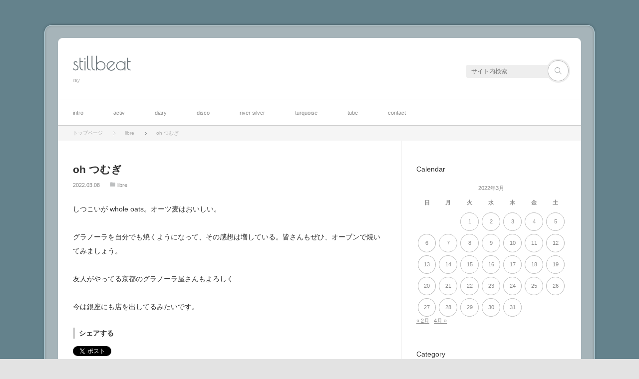

--- FILE ---
content_type: text/html; charset=UTF-8
request_url: https://stillbeat.com/2022/03/08/oh-tsumugi/
body_size: 13087
content:
<!DOCTYPE html>
<html class="modern pc" lang="ja">
<head>
<meta charset="UTF-8">
<!--[if IE]><meta http-equiv="X-UA-Compatible" content="IE=edge"><![endif]-->
<meta name="viewport" content="width=device-width,initial-scale=1.0">
<title>oh つむぎ | stillbeat</title>
<meta name="description" content="しつこいが whole oats。オーツ麦はおいしい。グラノーラを自分でも焼くようになって、その感想は増している。皆さんもぜひ、オーブンで焼いてみましょう。">
<link rel="pingback" href="https://stillbeat.com/wp/xmlrpc.php">
<meta name='robots' content='max-image-preview:large' />
<link rel='dns-prefetch' href='//stats.wp.com' />
<link rel='preconnect' href='//c0.wp.com' />
<link rel="alternate" type="application/rss+xml" title="stillbeat &raquo; フィード" href="https://stillbeat.com/feed/" />
<link rel="alternate" type="application/rss+xml" title="stillbeat &raquo; コメントフィード" href="https://stillbeat.com/comments/feed/" />
<link rel="alternate" title="oEmbed (JSON)" type="application/json+oembed" href="https://stillbeat.com/wp-json/oembed/1.0/embed?url=https%3A%2F%2Fstillbeat.com%2F2022%2F03%2F08%2Foh-tsumugi%2F" />
<link rel="alternate" title="oEmbed (XML)" type="text/xml+oembed" href="https://stillbeat.com/wp-json/oembed/1.0/embed?url=https%3A%2F%2Fstillbeat.com%2F2022%2F03%2F08%2Foh-tsumugi%2F&#038;format=xml" />
<style id='wp-img-auto-sizes-contain-inline-css' type='text/css'>
img:is([sizes=auto i],[sizes^="auto," i]){contain-intrinsic-size:3000px 1500px}
/*# sourceURL=wp-img-auto-sizes-contain-inline-css */
</style>
<link rel='stylesheet' id='style-css' href='https://stillbeat.com/wp/wp-content/themes/neutral/style.css?ver=3.4.6' type='text/css' media='all' />
<style id='wp-block-library-inline-css' type='text/css'>
:root{--wp-block-synced-color:#7a00df;--wp-block-synced-color--rgb:122,0,223;--wp-bound-block-color:var(--wp-block-synced-color);--wp-editor-canvas-background:#ddd;--wp-admin-theme-color:#007cba;--wp-admin-theme-color--rgb:0,124,186;--wp-admin-theme-color-darker-10:#006ba1;--wp-admin-theme-color-darker-10--rgb:0,107,160.5;--wp-admin-theme-color-darker-20:#005a87;--wp-admin-theme-color-darker-20--rgb:0,90,135;--wp-admin-border-width-focus:2px}@media (min-resolution:192dpi){:root{--wp-admin-border-width-focus:1.5px}}.wp-element-button{cursor:pointer}:root .has-very-light-gray-background-color{background-color:#eee}:root .has-very-dark-gray-background-color{background-color:#313131}:root .has-very-light-gray-color{color:#eee}:root .has-very-dark-gray-color{color:#313131}:root .has-vivid-green-cyan-to-vivid-cyan-blue-gradient-background{background:linear-gradient(135deg,#00d084,#0693e3)}:root .has-purple-crush-gradient-background{background:linear-gradient(135deg,#34e2e4,#4721fb 50%,#ab1dfe)}:root .has-hazy-dawn-gradient-background{background:linear-gradient(135deg,#faaca8,#dad0ec)}:root .has-subdued-olive-gradient-background{background:linear-gradient(135deg,#fafae1,#67a671)}:root .has-atomic-cream-gradient-background{background:linear-gradient(135deg,#fdd79a,#004a59)}:root .has-nightshade-gradient-background{background:linear-gradient(135deg,#330968,#31cdcf)}:root .has-midnight-gradient-background{background:linear-gradient(135deg,#020381,#2874fc)}:root{--wp--preset--font-size--normal:16px;--wp--preset--font-size--huge:42px}.has-regular-font-size{font-size:1em}.has-larger-font-size{font-size:2.625em}.has-normal-font-size{font-size:var(--wp--preset--font-size--normal)}.has-huge-font-size{font-size:var(--wp--preset--font-size--huge)}.has-text-align-center{text-align:center}.has-text-align-left{text-align:left}.has-text-align-right{text-align:right}.has-fit-text{white-space:nowrap!important}#end-resizable-editor-section{display:none}.aligncenter{clear:both}.items-justified-left{justify-content:flex-start}.items-justified-center{justify-content:center}.items-justified-right{justify-content:flex-end}.items-justified-space-between{justify-content:space-between}.screen-reader-text{border:0;clip-path:inset(50%);height:1px;margin:-1px;overflow:hidden;padding:0;position:absolute;width:1px;word-wrap:normal!important}.screen-reader-text:focus{background-color:#ddd;clip-path:none;color:#444;display:block;font-size:1em;height:auto;left:5px;line-height:normal;padding:15px 23px 14px;text-decoration:none;top:5px;width:auto;z-index:100000}html :where(.has-border-color){border-style:solid}html :where([style*=border-top-color]){border-top-style:solid}html :where([style*=border-right-color]){border-right-style:solid}html :where([style*=border-bottom-color]){border-bottom-style:solid}html :where([style*=border-left-color]){border-left-style:solid}html :where([style*=border-width]){border-style:solid}html :where([style*=border-top-width]){border-top-style:solid}html :where([style*=border-right-width]){border-right-style:solid}html :where([style*=border-bottom-width]){border-bottom-style:solid}html :where([style*=border-left-width]){border-left-style:solid}html :where(img[class*=wp-image-]){height:auto;max-width:100%}:where(figure){margin:0 0 1em}html :where(.is-position-sticky){--wp-admin--admin-bar--position-offset:var(--wp-admin--admin-bar--height,0px)}@media screen and (max-width:600px){html :where(.is-position-sticky){--wp-admin--admin-bar--position-offset:0px}}

/*# sourceURL=wp-block-library-inline-css */
</style><style id='global-styles-inline-css' type='text/css'>
:root{--wp--preset--aspect-ratio--square: 1;--wp--preset--aspect-ratio--4-3: 4/3;--wp--preset--aspect-ratio--3-4: 3/4;--wp--preset--aspect-ratio--3-2: 3/2;--wp--preset--aspect-ratio--2-3: 2/3;--wp--preset--aspect-ratio--16-9: 16/9;--wp--preset--aspect-ratio--9-16: 9/16;--wp--preset--color--black: #000000;--wp--preset--color--cyan-bluish-gray: #abb8c3;--wp--preset--color--white: #ffffff;--wp--preset--color--pale-pink: #f78da7;--wp--preset--color--vivid-red: #cf2e2e;--wp--preset--color--luminous-vivid-orange: #ff6900;--wp--preset--color--luminous-vivid-amber: #fcb900;--wp--preset--color--light-green-cyan: #7bdcb5;--wp--preset--color--vivid-green-cyan: #00d084;--wp--preset--color--pale-cyan-blue: #8ed1fc;--wp--preset--color--vivid-cyan-blue: #0693e3;--wp--preset--color--vivid-purple: #9b51e0;--wp--preset--gradient--vivid-cyan-blue-to-vivid-purple: linear-gradient(135deg,rgb(6,147,227) 0%,rgb(155,81,224) 100%);--wp--preset--gradient--light-green-cyan-to-vivid-green-cyan: linear-gradient(135deg,rgb(122,220,180) 0%,rgb(0,208,130) 100%);--wp--preset--gradient--luminous-vivid-amber-to-luminous-vivid-orange: linear-gradient(135deg,rgb(252,185,0) 0%,rgb(255,105,0) 100%);--wp--preset--gradient--luminous-vivid-orange-to-vivid-red: linear-gradient(135deg,rgb(255,105,0) 0%,rgb(207,46,46) 100%);--wp--preset--gradient--very-light-gray-to-cyan-bluish-gray: linear-gradient(135deg,rgb(238,238,238) 0%,rgb(169,184,195) 100%);--wp--preset--gradient--cool-to-warm-spectrum: linear-gradient(135deg,rgb(74,234,220) 0%,rgb(151,120,209) 20%,rgb(207,42,186) 40%,rgb(238,44,130) 60%,rgb(251,105,98) 80%,rgb(254,248,76) 100%);--wp--preset--gradient--blush-light-purple: linear-gradient(135deg,rgb(255,206,236) 0%,rgb(152,150,240) 100%);--wp--preset--gradient--blush-bordeaux: linear-gradient(135deg,rgb(254,205,165) 0%,rgb(254,45,45) 50%,rgb(107,0,62) 100%);--wp--preset--gradient--luminous-dusk: linear-gradient(135deg,rgb(255,203,112) 0%,rgb(199,81,192) 50%,rgb(65,88,208) 100%);--wp--preset--gradient--pale-ocean: linear-gradient(135deg,rgb(255,245,203) 0%,rgb(182,227,212) 50%,rgb(51,167,181) 100%);--wp--preset--gradient--electric-grass: linear-gradient(135deg,rgb(202,248,128) 0%,rgb(113,206,126) 100%);--wp--preset--gradient--midnight: linear-gradient(135deg,rgb(2,3,129) 0%,rgb(40,116,252) 100%);--wp--preset--font-size--small: 13px;--wp--preset--font-size--medium: 20px;--wp--preset--font-size--large: 36px;--wp--preset--font-size--x-large: 42px;--wp--preset--spacing--20: 0.44rem;--wp--preset--spacing--30: 0.67rem;--wp--preset--spacing--40: 1rem;--wp--preset--spacing--50: 1.5rem;--wp--preset--spacing--60: 2.25rem;--wp--preset--spacing--70: 3.38rem;--wp--preset--spacing--80: 5.06rem;--wp--preset--shadow--natural: 6px 6px 9px rgba(0, 0, 0, 0.2);--wp--preset--shadow--deep: 12px 12px 50px rgba(0, 0, 0, 0.4);--wp--preset--shadow--sharp: 6px 6px 0px rgba(0, 0, 0, 0.2);--wp--preset--shadow--outlined: 6px 6px 0px -3px rgb(255, 255, 255), 6px 6px rgb(0, 0, 0);--wp--preset--shadow--crisp: 6px 6px 0px rgb(0, 0, 0);}:where(.is-layout-flex){gap: 0.5em;}:where(.is-layout-grid){gap: 0.5em;}body .is-layout-flex{display: flex;}.is-layout-flex{flex-wrap: wrap;align-items: center;}.is-layout-flex > :is(*, div){margin: 0;}body .is-layout-grid{display: grid;}.is-layout-grid > :is(*, div){margin: 0;}:where(.wp-block-columns.is-layout-flex){gap: 2em;}:where(.wp-block-columns.is-layout-grid){gap: 2em;}:where(.wp-block-post-template.is-layout-flex){gap: 1.25em;}:where(.wp-block-post-template.is-layout-grid){gap: 1.25em;}.has-black-color{color: var(--wp--preset--color--black) !important;}.has-cyan-bluish-gray-color{color: var(--wp--preset--color--cyan-bluish-gray) !important;}.has-white-color{color: var(--wp--preset--color--white) !important;}.has-pale-pink-color{color: var(--wp--preset--color--pale-pink) !important;}.has-vivid-red-color{color: var(--wp--preset--color--vivid-red) !important;}.has-luminous-vivid-orange-color{color: var(--wp--preset--color--luminous-vivid-orange) !important;}.has-luminous-vivid-amber-color{color: var(--wp--preset--color--luminous-vivid-amber) !important;}.has-light-green-cyan-color{color: var(--wp--preset--color--light-green-cyan) !important;}.has-vivid-green-cyan-color{color: var(--wp--preset--color--vivid-green-cyan) !important;}.has-pale-cyan-blue-color{color: var(--wp--preset--color--pale-cyan-blue) !important;}.has-vivid-cyan-blue-color{color: var(--wp--preset--color--vivid-cyan-blue) !important;}.has-vivid-purple-color{color: var(--wp--preset--color--vivid-purple) !important;}.has-black-background-color{background-color: var(--wp--preset--color--black) !important;}.has-cyan-bluish-gray-background-color{background-color: var(--wp--preset--color--cyan-bluish-gray) !important;}.has-white-background-color{background-color: var(--wp--preset--color--white) !important;}.has-pale-pink-background-color{background-color: var(--wp--preset--color--pale-pink) !important;}.has-vivid-red-background-color{background-color: var(--wp--preset--color--vivid-red) !important;}.has-luminous-vivid-orange-background-color{background-color: var(--wp--preset--color--luminous-vivid-orange) !important;}.has-luminous-vivid-amber-background-color{background-color: var(--wp--preset--color--luminous-vivid-amber) !important;}.has-light-green-cyan-background-color{background-color: var(--wp--preset--color--light-green-cyan) !important;}.has-vivid-green-cyan-background-color{background-color: var(--wp--preset--color--vivid-green-cyan) !important;}.has-pale-cyan-blue-background-color{background-color: var(--wp--preset--color--pale-cyan-blue) !important;}.has-vivid-cyan-blue-background-color{background-color: var(--wp--preset--color--vivid-cyan-blue) !important;}.has-vivid-purple-background-color{background-color: var(--wp--preset--color--vivid-purple) !important;}.has-black-border-color{border-color: var(--wp--preset--color--black) !important;}.has-cyan-bluish-gray-border-color{border-color: var(--wp--preset--color--cyan-bluish-gray) !important;}.has-white-border-color{border-color: var(--wp--preset--color--white) !important;}.has-pale-pink-border-color{border-color: var(--wp--preset--color--pale-pink) !important;}.has-vivid-red-border-color{border-color: var(--wp--preset--color--vivid-red) !important;}.has-luminous-vivid-orange-border-color{border-color: var(--wp--preset--color--luminous-vivid-orange) !important;}.has-luminous-vivid-amber-border-color{border-color: var(--wp--preset--color--luminous-vivid-amber) !important;}.has-light-green-cyan-border-color{border-color: var(--wp--preset--color--light-green-cyan) !important;}.has-vivid-green-cyan-border-color{border-color: var(--wp--preset--color--vivid-green-cyan) !important;}.has-pale-cyan-blue-border-color{border-color: var(--wp--preset--color--pale-cyan-blue) !important;}.has-vivid-cyan-blue-border-color{border-color: var(--wp--preset--color--vivid-cyan-blue) !important;}.has-vivid-purple-border-color{border-color: var(--wp--preset--color--vivid-purple) !important;}.has-vivid-cyan-blue-to-vivid-purple-gradient-background{background: var(--wp--preset--gradient--vivid-cyan-blue-to-vivid-purple) !important;}.has-light-green-cyan-to-vivid-green-cyan-gradient-background{background: var(--wp--preset--gradient--light-green-cyan-to-vivid-green-cyan) !important;}.has-luminous-vivid-amber-to-luminous-vivid-orange-gradient-background{background: var(--wp--preset--gradient--luminous-vivid-amber-to-luminous-vivid-orange) !important;}.has-luminous-vivid-orange-to-vivid-red-gradient-background{background: var(--wp--preset--gradient--luminous-vivid-orange-to-vivid-red) !important;}.has-very-light-gray-to-cyan-bluish-gray-gradient-background{background: var(--wp--preset--gradient--very-light-gray-to-cyan-bluish-gray) !important;}.has-cool-to-warm-spectrum-gradient-background{background: var(--wp--preset--gradient--cool-to-warm-spectrum) !important;}.has-blush-light-purple-gradient-background{background: var(--wp--preset--gradient--blush-light-purple) !important;}.has-blush-bordeaux-gradient-background{background: var(--wp--preset--gradient--blush-bordeaux) !important;}.has-luminous-dusk-gradient-background{background: var(--wp--preset--gradient--luminous-dusk) !important;}.has-pale-ocean-gradient-background{background: var(--wp--preset--gradient--pale-ocean) !important;}.has-electric-grass-gradient-background{background: var(--wp--preset--gradient--electric-grass) !important;}.has-midnight-gradient-background{background: var(--wp--preset--gradient--midnight) !important;}.has-small-font-size{font-size: var(--wp--preset--font-size--small) !important;}.has-medium-font-size{font-size: var(--wp--preset--font-size--medium) !important;}.has-large-font-size{font-size: var(--wp--preset--font-size--large) !important;}.has-x-large-font-size{font-size: var(--wp--preset--font-size--x-large) !important;}
/*# sourceURL=global-styles-inline-css */
</style>

<style id='classic-theme-styles-inline-css' type='text/css'>
/*! This file is auto-generated */
.wp-block-button__link{color:#fff;background-color:#32373c;border-radius:9999px;box-shadow:none;text-decoration:none;padding:calc(.667em + 2px) calc(1.333em + 2px);font-size:1.125em}.wp-block-file__button{background:#32373c;color:#fff;text-decoration:none}
/*# sourceURL=/wp-includes/css/classic-themes.min.css */
</style>
<style id='akismet-widget-style-inline-css' type='text/css'>

			.a-stats {
				--akismet-color-mid-green: #357b49;
				--akismet-color-white: #fff;
				--akismet-color-light-grey: #f6f7f7;

				max-width: 350px;
				width: auto;
			}

			.a-stats * {
				all: unset;
				box-sizing: border-box;
			}

			.a-stats strong {
				font-weight: 600;
			}

			.a-stats a.a-stats__link,
			.a-stats a.a-stats__link:visited,
			.a-stats a.a-stats__link:active {
				background: var(--akismet-color-mid-green);
				border: none;
				box-shadow: none;
				border-radius: 8px;
				color: var(--akismet-color-white);
				cursor: pointer;
				display: block;
				font-family: -apple-system, BlinkMacSystemFont, 'Segoe UI', 'Roboto', 'Oxygen-Sans', 'Ubuntu', 'Cantarell', 'Helvetica Neue', sans-serif;
				font-weight: 500;
				padding: 12px;
				text-align: center;
				text-decoration: none;
				transition: all 0.2s ease;
			}

			/* Extra specificity to deal with TwentyTwentyOne focus style */
			.widget .a-stats a.a-stats__link:focus {
				background: var(--akismet-color-mid-green);
				color: var(--akismet-color-white);
				text-decoration: none;
			}

			.a-stats a.a-stats__link:hover {
				filter: brightness(110%);
				box-shadow: 0 4px 12px rgba(0, 0, 0, 0.06), 0 0 2px rgba(0, 0, 0, 0.16);
			}

			.a-stats .count {
				color: var(--akismet-color-white);
				display: block;
				font-size: 1.5em;
				line-height: 1.4;
				padding: 0 13px;
				white-space: nowrap;
			}
		
/*# sourceURL=akismet-widget-style-inline-css */
</style>
<script type="text/javascript" src="https://c0.wp.com/c/6.9/wp-includes/js/jquery/jquery.min.js" id="jquery-core-js"></script>
<script type="text/javascript" src="https://c0.wp.com/c/6.9/wp-includes/js/jquery/jquery-migrate.min.js" id="jquery-migrate-js"></script>
<link rel="https://api.w.org/" href="https://stillbeat.com/wp-json/" /><link rel="alternate" title="JSON" type="application/json" href="https://stillbeat.com/wp-json/wp/v2/posts/21184" /><link rel="canonical" href="https://stillbeat.com/2022/03/08/oh-tsumugi/" />
<link rel='shortlink' href='https://stillbeat.com/?p=21184' />
<!-- Favicon Rotator -->
<link rel="shortcut icon" href="https://stillbeat.com/wp/wp-content/uploads/2020/05/metaltape-16x16.png" />
<!-- End Favicon Rotator -->
        <!-- Copyright protection script -->
        <meta http-equiv="imagetoolbar" content="no">
        <script>
            /*<![CDATA[*/
            document.oncontextmenu = function () {
                return false;
            };
            /*]]>*/
        </script>
        <script type="text/javascript">
            /*<![CDATA[*/
            document.onselectstart = function () {
                event = event || window.event;
                var custom_input = event.target || event.srcElement;

                if (custom_input.type !== "text" && custom_input.type !== "textarea" && custom_input.type !== "password") {
                    return false;
                } else {
                    return true;
                }

            };
            if (window.sidebar) {
                document.onmousedown = function (e) {
                    var obj = e.target;
                    if (obj.tagName.toUpperCase() === 'SELECT'
                        || obj.tagName.toUpperCase() === "INPUT"
                        || obj.tagName.toUpperCase() === "TEXTAREA"
                        || obj.tagName.toUpperCase() === "PASSWORD") {
                        return true;
                    } else {
                        return false;
                    }
                };
            }
            window.onload = function () {
                document.body.style.webkitTouchCallout = 'none';
                document.body.style.KhtmlUserSelect = 'none';
            }
            /*]]>*/
        </script>
        <script type="text/javascript">
            /*<![CDATA[*/
            if (parent.frames.length > 0) {
                top.location.replace(document.location);
            }
            /*]]>*/
        </script>
        <script type="text/javascript">
            /*<![CDATA[*/
            document.ondragstart = function () {
                return false;
            };
            /*]]>*/
        </script>
        <script type="text/javascript">

            document.addEventListener('DOMContentLoaded', () => {
                const overlay = document.createElement('div');
                overlay.id = 'overlay';

                Object.assign(overlay.style, {
                    position: 'fixed',
                    top: '0',
                    left: '0',
                    width: '100%',
                    height: '100%',
                    backgroundColor: 'rgba(255, 255, 255, 0.9)',
                    display: 'none',
                    zIndex: '9999'
                });

                document.body.appendChild(overlay);

                document.addEventListener('keydown', (event) => {
                    if (event.metaKey || event.ctrlKey) {
                        overlay.style.display = 'block';
                    }
                });

                document.addEventListener('keyup', (event) => {
                    if (!event.metaKey && !event.ctrlKey) {
                        overlay.style.display = 'none';
                    }
                });
            });
        </script>
        <style type="text/css">
            * {
                -webkit-touch-callout: none;
                -webkit-user-select: none;
                -moz-user-select: none;
                user-select: none;
            }

            img {
                -webkit-touch-callout: none;
                -webkit-user-select: none;
                -moz-user-select: none;
                user-select: none;
            }

            input,
            textarea,
            select {
                -webkit-user-select: auto;
            }
        </style>
        <!-- End Copyright protection script -->

        <!-- Source hidden -->

        	<style>img#wpstats{display:none}</style>
		
<script src="https://stillbeat.com/wp/wp-content/themes/neutral/js/jquery.easing.1.4.js?ver=3.4.6"></script>
<script src="https://stillbeat.com/wp/wp-content/themes/neutral/js/jscript.js?ver=3.4.6"></script>

<link rel="stylesheet" media="screen and (max-width:770px)" href="https://stillbeat.com/wp/wp-content/themes/neutral/responsive.css?ver=3.4.6">

<link href='//fonts.googleapis.com/css?family=Poiret+One' rel='stylesheet' type='text/css'><link href='//fonts.googleapis.com/css?family=Wire+One' rel='stylesheet' type='text/css'>
<style>

body { font-size:14px; }

.pc #container { background:rgba(183,193,197,0.8); border-color:#CCE5ED; }
.mobile #main_col_wrap { background:rgba(183,193,197,0.8); border-color:#CCE5ED; }
#mobile_menu, #search_area_mobile, #search_area_mobile .search_input input, #search_area_mobile .search_button input
  { background-color:#B7C1C5; }

#logo { font-family:'Poiret One','ヒラギノ角ゴ Pro W3','Hiragino Kaku Gothic Pro','メイリオ',Meiryo,'ＭＳ Ｐゴシック'; }

.pc #logo_text { position:absolute; top:32px; left:30px; }

#logo { font-size:38px; }

@media screen and (max-width:770px) {
 #logo { font-size:22px; }
}

#logo a { color:#687277; }

#tagline { margin-top:10px; }

.post_content a { color:#333333; }

#logo a:hover, a:hover, .post_meta_top li a:hover, .post_meta_bottom li a:hover, .side_widget a:hover, #container .global_menu > ul > li > a:hover, #footer a:hover, .iw_social_link li a:hover:after,
 .page_navi p.back a:hover, .page_navi p.back a:hover:after, #comment_pager .page-numbers.current, #bread_crumb ol li a:hover
  { color:#009DC4; }

.pc #search_area_top .search_button input:hover, #wp-calendar td a:hover, #comment_header #comment_tab li.active a, #guest_info input:focus, #comment_textarea textarea:focus, #search_link_area li a:hover
 { border-color:#009DC4; }

#submit_comment:hover, .comment_meta a:hover, #cancel_comment_reply a:hover, .more-link:hover, #next_prev_post a:hover, .page_navi a:hover, .post_pagination a:hover, #return_top:hover, #search_area_top .search_button input:hover, #search_link_area li a:hover,
 .widget_search #search-btn input:hover, .widget_search #searchsubmit:hover, #container .global_menu ul ul li a:hover, #container .global_menu > ul > li > a:after, #container .global_menu > ul > li.current-menu-item > a:after, #menu_button:hover, .iw_search_area .search_button input:hover
   { background-color:#009DC4; }

.widget_post_list .image:after, .modern #related_post .image:after { background:rgba(0,157,196,0); }
.widget_post_list .image:hover:after, .modern #related_post .image:hover:after { background:rgba(0,157,196,0.8); }


</style>


<link rel="stylesheet" href="https://stillbeat.com/wp/wp-content/themes/neutral/japanese.css?ver=3.4.6">

<style>
body { background:none; }
</style>

<style type="text/css">
.pc body { background-color: #64828c; }
.mobile #main_content { background-color: #64828c; }
</style>
</head>
<body class="wp-singular post-template-default single single-post postid-21184 single-format-standard custom-background wp-theme-neutral">

 <div id="container">

  <header id="header" class="clearfix">

   <!-- logo -->
   <div id="logo_text">
 <h1 id="logo"><a href="https://stillbeat.com/">stillbeat</a></h1>
 <h2 id="tagline">ray</h2>
</div>

   <!-- search and social link -->
   <div id="search_link_area">
        <!-- search area -->
    <div id="search_area_top" class="clearfix">
          <form method="get" id="searchform_top" action="https://stillbeat.com/">
      <div class="search_input"><input type="text" value="" name="s" placeholder="サイト内検索" /></div>
      <div class="search_button"><input type="submit" value="サイト内検索" /></div>
     </form>
         </div><!-- END #search_area_top -->
   </div>

   <a href="#" id="menu_button"><i class="icon"></i><span class="title">メニュー</span></a>
  </header>

  <!-- global menu -->
    <nav class="global_menu clearfix">
   <ul id="menu-navi" class="menu"><li id="menu-item-12599" class="menu-item menu-item-type-post_type menu-item-object-page menu-item-home menu-item-has-children menu-item-12599"><a href="https://stillbeat.com/">intro</a>
<ul class="sub-menu">
	<li id="menu-item-12637" class="menu-item menu-item-type-post_type menu-item-object-page menu-item-12637"><a href="https://stillbeat.com/profile/">about</a></li>
	<li id="menu-item-12638" class="menu-item menu-item-type-post_type menu-item-object-page menu-item-12638"><a href="https://stillbeat.com/profile/helpgraphy/">helpgraphy</a></li>
</ul>
</li>
<li id="menu-item-12649" class="menu-item menu-item-type-post_type menu-item-object-page menu-item-has-children menu-item-12649"><a href="https://stillbeat.com/activ/">activ</a>
<ul class="sub-menu">
	<li id="menu-item-12645" class="menu-item menu-item-type-post_type menu-item-object-page menu-item-12645"><a href="https://stillbeat.com/activ/recworks/">recworks</a></li>
	<li id="menu-item-12644" class="menu-item menu-item-type-post_type menu-item-object-page menu-item-12644"><a href="https://stillbeat.com/activ/liveworks/">liveworks</a></li>
	<li id="menu-item-17346" class="menu-item menu-item-type-post_type menu-item-object-page menu-item-17346"><a href="https://stillbeat.com/activ/writeworks/">writeworks</a></li>
</ul>
</li>
<li id="menu-item-12634" class="menu-item menu-item-type-post_type menu-item-object-page current_page_parent menu-item-12634"><a href="https://stillbeat.com/blog/">diary</a></li>
<li id="menu-item-12636" class="menu-item menu-item-type-post_type menu-item-object-page menu-item-has-children menu-item-12636"><a href="https://stillbeat.com/discography/">disco</a>
<ul class="sub-menu">
	<li id="menu-item-26593" class="menu-item menu-item-type-post_type menu-item-object-page menu-item-has-children menu-item-26593"><a href="https://stillbeat.com/discography/umi-no-machi/">umi no machi</a>
	<ul class="sub-menu">
		<li id="menu-item-26552" class="menu-item menu-item-type-post_type menu-item-object-page menu-item-26552"><a href="https://stillbeat.com/discography/side-mira/">サイドミラ</a></li>
		<li id="menu-item-26486" class="menu-item menu-item-type-post_type menu-item-object-page menu-item-26486"><a href="https://stillbeat.com/discography/bowmoon/">ゆみはりつきよ</a></li>
		<li id="menu-item-26222" class="menu-item menu-item-type-post_type menu-item-object-page menu-item-26222"><a href="https://stillbeat.com/discography/afro-alba/">アフロアルバ</a></li>
		<li id="menu-item-26121" class="menu-item menu-item-type-post_type menu-item-object-page menu-item-26121"><a href="https://stillbeat.com/discography/morning-dew/">morning dew</a></li>
	</ul>
</li>
	<li id="menu-item-23301" class="menu-item menu-item-type-post_type menu-item-object-page menu-item-23301"><a href="https://stillbeat.com/discography/lapis-lazuli/">Lapis Lazuli</a></li>
	<li id="menu-item-12655" class="menu-item menu-item-type-post_type menu-item-object-page menu-item-12655"><a href="https://stillbeat.com/discography/flat-five-talkin-brother/">FLAT FIVE &#038; talkin&#8217; brother</a></li>
	<li id="menu-item-13736" class="menu-item menu-item-type-post_type menu-item-object-page menu-item-has-children menu-item-13736"><a href="https://stillbeat.com/discography/moon-x-moon/">moon x moon</a>
	<ul class="sub-menu">
		<li id="menu-item-16731" class="menu-item menu-item-type-post_type menu-item-object-page menu-item-16731"><a href="https://stillbeat.com/discography/rio/">Rio</a></li>
		<li id="menu-item-15478" class="menu-item menu-item-type-post_type menu-item-object-page menu-item-15478"><a href="https://stillbeat.com/discography/marui-mirai/">まるいみらい</a></li>
		<li id="menu-item-14739" class="menu-item menu-item-type-post_type menu-item-object-page menu-item-14739"><a href="https://stillbeat.com/discography/loft-found/">Loft &#038; Found</a></li>
		<li id="menu-item-14186" class="menu-item menu-item-type-post_type menu-item-object-page menu-item-14186"><a href="https://stillbeat.com/discography/ame-ga-ookiku-yuraida-sign/">あめがおおきくゆらいだサイン</a></li>
		<li id="menu-item-13821" class="menu-item menu-item-type-post_type menu-item-object-page menu-item-13821"><a href="https://stillbeat.com/discography/akari-wo-tsuketa-ra/">あかりをつけたら (folky reggae ver.)</a></li>
		<li id="menu-item-13718" class="menu-item menu-item-type-post_type menu-item-object-page menu-item-13718"><a href="https://stillbeat.com/discography/yesterday-morning/">Yesterday Morning</a></li>
		<li id="menu-item-13310" class="menu-item menu-item-type-post_type menu-item-object-page menu-item-13310"><a href="https://stillbeat.com/discography/atto-iu-ma-ni/">Atto Iu Ma Ni</a></li>
		<li id="menu-item-12654" class="menu-item menu-item-type-post_type menu-item-object-page menu-item-12654"><a href="https://stillbeat.com/discography/waltz-for-july/">Waltz for July</a></li>
	</ul>
</li>
	<li id="menu-item-12653" class="menu-item menu-item-type-post_type menu-item-object-page menu-item-12653"><a href="https://stillbeat.com/discography/river-silver-album/">river silver – music from poetry book</a></li>
	<li id="menu-item-12646" class="menu-item menu-item-type-post_type menu-item-object-page menu-item-12646"><a href="https://stillbeat.com/discography/voice-of-marble-rtov/">Voice of Marble / rtov</a></li>
	<li id="menu-item-12647" class="menu-item menu-item-type-post_type menu-item-object-page menu-item-12647"><a href="https://stillbeat.com/discography/fibrout/">Fibrout / Ray + Maia, Rie, Madoki</a></li>
	<li id="menu-item-7446" class="menu-item menu-item-type-post_type menu-item-object-page menu-item-7446"><a href="https://stillbeat.com/discography/tamago-adbaloo/">たまごとらんぷ / Adbaloo</a></li>
	<li id="menu-item-12648" class="menu-item menu-item-type-post_type menu-item-object-page menu-item-12648"><a href="https://stillbeat.com/discography/kusamakur/">くさまくら</a></li>
</ul>
</li>
<li id="menu-item-12639" class="menu-item menu-item-type-post_type menu-item-object-page menu-item-12639"><a href="https://stillbeat.com/riversilver/">river silver</a></li>
<li id="menu-item-12641" class="menu-item menu-item-type-post_type menu-item-object-page menu-item-12641"><a href="https://stillbeat.com/turquoise-drum/">turquoise</a></li>
<li id="menu-item-12640" class="menu-item menu-item-type-post_type menu-item-object-page menu-item-12640"><a href="https://stillbeat.com/tube/">tube</a></li>
<li id="menu-item-12635" class="menu-item menu-item-type-post_type menu-item-object-page menu-item-has-children menu-item-12635"><a href="https://stillbeat.com/contact/">contact</a>
<ul class="sub-menu">
	<li id="menu-item-12652" class="menu-item menu-item-type-post_type menu-item-object-page menu-item-12652"><a href="https://stillbeat.com/contact/flat-five/">詩集 flat five について</a></li>
	<li id="menu-item-12650" class="menu-item menu-item-type-post_type menu-item-object-page menu-item-12650"><a href="https://stillbeat.com/contact/river-silver/">詩集 river silver について</a></li>
	<li id="menu-item-12642" class="menu-item menu-item-type-post_type menu-item-object-page menu-item-12642"><a href="https://stillbeat.com/twitter-log/">twitter log</a></li>
	<li id="menu-item-12643" class="menu-item menu-item-type-post_type menu-item-object-page menu-item-12643"><a href="https://stillbeat.com/twitter-log/yo-gaku-title/">洋楽邦題</a></li>
</ul>
</li>
</ul>  </nav>
  
  <div id="main_content" class="clearfix">

   <!-- bread crumb -->
      <nav id="bread_crumb">
    <ol class="clearfix" itemscope itemtype="http://schema.org/BreadcrumbList">
<li itemprop="itemListElement" itemscope itemtype="http://schema.org/ListItem"><a itemprop="item" href="https://stillbeat.com/"><span itemprop="name">トップページ</span></a><meta itemprop="position" content="1"></li>
<li itemprop="itemListElement" itemscope itemtype="http://schema.org/ListItem"><a itemprop="item" href="https://stillbeat.com/category/libre/"><span itemprop="name">libre</span></a><meta itemprop="position" content="2"></li>
<li itemprop="itemListElement" itemscope itemtype="http://schema.org/ListItem"><span class="last" itemprop="name">oh つむぎ</span><meta itemprop="position" content="3"></li>
</ol>
   </nav>
   
<div id="main_col_wrap">
 <div id="main_col">

 <article id="article" class="clearfix post-21184 post type-post status-publish format-standard hentry category-libre">

  
  <h2 id="post_title" class="entry-title">oh つむぎ</h2>
    <ul class="post_meta_top clearfix">
   <li class="post_date"><time class="entry-date updated" datetime="2022-03-08T23:09:25+09:00">2022.03.08</time></li>         <li class="post_category"><a href="https://stillbeat.com/category/libre/" rel="category tag">libre</a></li>           </ul>
  
  <div class="post_content clearfix">

   
   
   <p>しつこいが whole oats。オーツ麦はおいしい。</p>
<p>グラノーラを自分でも焼くようになって、その感想は増している。皆さんもぜひ、オーブンで焼いてみましょう。</p>
<p>友人がやってる京都のグラノーラ屋さんもよろしく…</p>
<p>今は銀座にも店を出してるみたいです。</p>

   
   
<div id="post_share_button">
  <h3>シェアする</h3>
  <ul class="clearfix">
      <li class="twitter_button">
    <a href="https://twitter.com/share" class="twitter-share-button" data-count="vertical">tweet</a>
    <script type="text/javascript">!function(d,s,id){var js,fjs=d.getElementsByTagName(s)[0];if(!d.getElementById(id)){js=d.createElement(s);js.id=id;js.src="//platform.twitter.com/widgets.js";fjs.parentNode.insertBefore(js,fjs);}}(document,"script","twitter-wjs");</script>
   </li>
                    </ul>
</div>


   <!-- author profile -->
   
   
  </div><!-- END .post_content -->

  
    <div id="related_post">
   <h3 class="headline">関連記事</h3>
   <ol class="clearfix">
        <li class="clearfix odd">
          <div class="info">
      <p class="date">2025.10.11</p>      <a class="title" href="https://stillbeat.com/2025/10/11/rokushika-de-koreshika/">ロクシカでこれしか</a>
     </div>
    </li>
        <li class="clearfix even">
          <div class="info">
      <p class="date">2015.12.31</p>      <a class="title" href="https://stillbeat.com/2015/12/31/thousand-primitives/">thousand primitives</a>
     </div>
    </li>
        <li class="clearfix odd">
          <div class="info">
      <p class="date">2022.06.01</p>      <a class="title" href="https://stillbeat.com/2022/06/01/beetle-and-grasshopper/">甲虫と飛蝗</a>
     </div>
    </li>
        <li class="clearfix even">
          <div class="info">
      <p class="date">2022.02.08</p>      <a class="title" href="https://stillbeat.com/2022/02/08/one-little-thing-at-a-time/">one little thing at a time</a>
     </div>
    </li>
        <li class="clearfix odd">
          <div class="info">
      <p class="date">2019.06.30</p>      <a class="title" href="https://stillbeat.com/2019/06/30/halftime-shuffle/">半分大晦日</a>
     </div>
    </li>
        <li class="clearfix even">
          <div class="info">
      <p class="date">2018.10.08</p>      <a class="title" href="https://stillbeat.com/2018/10/08/bikkuri-pause/">驚きの一時停止</a>
     </div>
    </li>
       </ol>
  </div>
    
  
    <div id="next_prev_post" class="clearfix">
   <a class="prev_post" href="https://stillbeat.com/2022/03/07/it-doesnt-matter-what-you-wear/" rel="prev">it doesn&#8217;t matter what you wear</a>   <a class="next_post" href="https://stillbeat.com/2022/03/09/miyakoshirazu/" rel="next">みやこしらず</a>  </div>
  
 </article>

 <div class="page_navi clearfix">
<p class="back"><a href="https://stillbeat.com/">トップページに戻る</a></p>
</div>

 </div><!-- END #mail_col -->
</div><!-- END #mail_col_wrap -->


<div id="side_col" class="box clearfix">

 <div class="side_widget clearfix widget_calendar" id="calendar-6">
<h3 class="side_headline">Calendar</h3>
<div id="calendar_wrap" class="calendar_wrap"><table id="wp-calendar" class="wp-calendar-table">
	<caption>2022年3月</caption>
	<thead>
	<tr>
		<th scope="col" aria-label="日曜日">日</th>
		<th scope="col" aria-label="月曜日">月</th>
		<th scope="col" aria-label="火曜日">火</th>
		<th scope="col" aria-label="水曜日">水</th>
		<th scope="col" aria-label="木曜日">木</th>
		<th scope="col" aria-label="金曜日">金</th>
		<th scope="col" aria-label="土曜日">土</th>
	</tr>
	</thead>
	<tbody>
	<tr>
		<td colspan="2" class="pad">&nbsp;</td><td><a href="https://stillbeat.com/2022/03/01/" aria-label="2022年3月1日 に投稿を公開">1</a></td><td><a href="https://stillbeat.com/2022/03/02/" aria-label="2022年3月2日 に投稿を公開">2</a></td><td><a href="https://stillbeat.com/2022/03/03/" aria-label="2022年3月3日 に投稿を公開">3</a></td><td><a href="https://stillbeat.com/2022/03/04/" aria-label="2022年3月4日 に投稿を公開">4</a></td><td><a href="https://stillbeat.com/2022/03/05/" aria-label="2022年3月5日 に投稿を公開">5</a></td>
	</tr>
	<tr>
		<td><a href="https://stillbeat.com/2022/03/06/" aria-label="2022年3月6日 に投稿を公開">6</a></td><td><a href="https://stillbeat.com/2022/03/07/" aria-label="2022年3月7日 に投稿を公開">7</a></td><td><a href="https://stillbeat.com/2022/03/08/" aria-label="2022年3月8日 に投稿を公開">8</a></td><td><a href="https://stillbeat.com/2022/03/09/" aria-label="2022年3月9日 に投稿を公開">9</a></td><td><a href="https://stillbeat.com/2022/03/10/" aria-label="2022年3月10日 に投稿を公開">10</a></td><td><a href="https://stillbeat.com/2022/03/11/" aria-label="2022年3月11日 に投稿を公開">11</a></td><td><a href="https://stillbeat.com/2022/03/12/" aria-label="2022年3月12日 に投稿を公開">12</a></td>
	</tr>
	<tr>
		<td><a href="https://stillbeat.com/2022/03/13/" aria-label="2022年3月13日 に投稿を公開">13</a></td><td><a href="https://stillbeat.com/2022/03/14/" aria-label="2022年3月14日 に投稿を公開">14</a></td><td><a href="https://stillbeat.com/2022/03/15/" aria-label="2022年3月15日 に投稿を公開">15</a></td><td><a href="https://stillbeat.com/2022/03/16/" aria-label="2022年3月16日 に投稿を公開">16</a></td><td><a href="https://stillbeat.com/2022/03/17/" aria-label="2022年3月17日 に投稿を公開">17</a></td><td><a href="https://stillbeat.com/2022/03/18/" aria-label="2022年3月18日 に投稿を公開">18</a></td><td><a href="https://stillbeat.com/2022/03/19/" aria-label="2022年3月19日 に投稿を公開">19</a></td>
	</tr>
	<tr>
		<td><a href="https://stillbeat.com/2022/03/20/" aria-label="2022年3月20日 に投稿を公開">20</a></td><td><a href="https://stillbeat.com/2022/03/21/" aria-label="2022年3月21日 に投稿を公開">21</a></td><td><a href="https://stillbeat.com/2022/03/22/" aria-label="2022年3月22日 に投稿を公開">22</a></td><td><a href="https://stillbeat.com/2022/03/23/" aria-label="2022年3月23日 に投稿を公開">23</a></td><td><a href="https://stillbeat.com/2022/03/24/" aria-label="2022年3月24日 に投稿を公開">24</a></td><td><a href="https://stillbeat.com/2022/03/25/" aria-label="2022年3月25日 に投稿を公開">25</a></td><td><a href="https://stillbeat.com/2022/03/26/" aria-label="2022年3月26日 に投稿を公開">26</a></td>
	</tr>
	<tr>
		<td><a href="https://stillbeat.com/2022/03/27/" aria-label="2022年3月27日 に投稿を公開">27</a></td><td><a href="https://stillbeat.com/2022/03/28/" aria-label="2022年3月28日 に投稿を公開">28</a></td><td><a href="https://stillbeat.com/2022/03/29/" aria-label="2022年3月29日 に投稿を公開">29</a></td><td><a href="https://stillbeat.com/2022/03/30/" aria-label="2022年3月30日 に投稿を公開">30</a></td><td><a href="https://stillbeat.com/2022/03/31/" aria-label="2022年3月31日 に投稿を公開">31</a></td>
		<td class="pad" colspan="2">&nbsp;</td>
	</tr>
	</tbody>
	</table><nav aria-label="前と次の月" class="wp-calendar-nav">
		<span class="wp-calendar-nav-prev"><a href="https://stillbeat.com/2022/02/">&laquo; 2月</a></span>
		<span class="pad">&nbsp;</span>
		<span class="wp-calendar-nav-next"><a href="https://stillbeat.com/2022/04/">4月 &raquo;</a></span>
	</nav></div></div>
<div class="side_widget clearfix widget_categories" id="categories-4">
<h3 class="side_headline">Category</h3>
<form action="https://stillbeat.com" method="get"><label class="screen-reader-text" for="cat">Category</label><select  name='cat' id='cat' class='postform'>
	<option value='-1'>カテゴリーを選択</option>
	<option class="level-0" value="2">book&nbsp;&nbsp;(131)</option>
	<option class="level-0" value="47">dajale&nbsp;&nbsp;(7)</option>
	<option class="level-0" value="3">electro&nbsp;&nbsp;(128)</option>
	<option class="level-0" value="4">fushigi&nbsp;&nbsp;(167)</option>
	<option class="level-0" value="5">hikari&nbsp;&nbsp;(200)</option>
	<option class="level-0" value="6">libre&nbsp;&nbsp;(613)</option>
	<option class="level-0" value="7">map&nbsp;&nbsp;(302)</option>
	<option class="level-0" value="8">mono&nbsp;&nbsp;(120)</option>
	<option class="level-0" value="46">motion&nbsp;&nbsp;(11)</option>
	<option class="level-0" value="9">muse&nbsp;&nbsp;(612)</option>
	<option class="level-0" value="10">note&nbsp;&nbsp;(6)</option>
	<option class="level-0" value="49">photo&nbsp;&nbsp;(8)</option>
	<option class="level-0" value="11">poetry&nbsp;&nbsp;(95)</option>
	<option class="level-0" value="12">politti&nbsp;&nbsp;(102)</option>
	<option class="level-0" value="13">record&nbsp;&nbsp;(172)</option>
	<option class="level-0" value="14">stickies&nbsp;&nbsp;(9)</option>
	<option class="level-0" value="15">time&nbsp;&nbsp;(18)</option>
	<option class="level-0" value="1">未分類&nbsp;&nbsp;(1)</option>
</select>
</form><script type="text/javascript">
/* <![CDATA[ */

( ( dropdownId ) => {
	const dropdown = document.getElementById( dropdownId );
	function onSelectChange() {
		setTimeout( () => {
			if ( 'escape' === dropdown.dataset.lastkey ) {
				return;
			}
			if ( dropdown.value && parseInt( dropdown.value ) > 0 && dropdown instanceof HTMLSelectElement ) {
				dropdown.parentElement.submit();
			}
		}, 250 );
	}
	function onKeyUp( event ) {
		if ( 'Escape' === event.key ) {
			dropdown.dataset.lastkey = 'escape';
		} else {
			delete dropdown.dataset.lastkey;
		}
	}
	function onClick() {
		delete dropdown.dataset.lastkey;
	}
	dropdown.addEventListener( 'keyup', onKeyUp );
	dropdown.addEventListener( 'click', onClick );
	dropdown.addEventListener( 'change', onSelectChange );
})( "cat" );

//# sourceURL=WP_Widget_Categories%3A%3Awidget
/* ]]> */
</script>
</div>
<div class="side_widget clearfix widget_archive" id="archives-2">
<h3 class="side_headline">アーカイブ</h3>
		<label class="screen-reader-text" for="archives-dropdown-2">アーカイブ</label>
		<select id="archives-dropdown-2" name="archive-dropdown">
			
			<option value="">月を選択</option>
				<option value='https://stillbeat.com/2026/01/'> 2026年1月 &nbsp;(1)</option>
	<option value='https://stillbeat.com/2025/12/'> 2025年12月 &nbsp;(8)</option>
	<option value='https://stillbeat.com/2025/11/'> 2025年11月 &nbsp;(8)</option>
	<option value='https://stillbeat.com/2025/10/'> 2025年10月 &nbsp;(11)</option>
	<option value='https://stillbeat.com/2025/08/'> 2025年8月 &nbsp;(2)</option>
	<option value='https://stillbeat.com/2025/07/'> 2025年7月 &nbsp;(3)</option>
	<option value='https://stillbeat.com/2025/06/'> 2025年6月 &nbsp;(6)</option>
	<option value='https://stillbeat.com/2025/05/'> 2025年5月 &nbsp;(5)</option>
	<option value='https://stillbeat.com/2025/04/'> 2025年4月 &nbsp;(2)</option>
	<option value='https://stillbeat.com/2025/03/'> 2025年3月 &nbsp;(2)</option>
	<option value='https://stillbeat.com/2025/02/'> 2025年2月 &nbsp;(3)</option>
	<option value='https://stillbeat.com/2025/01/'> 2025年1月 &nbsp;(12)</option>
	<option value='https://stillbeat.com/2024/12/'> 2024年12月 &nbsp;(8)</option>
	<option value='https://stillbeat.com/2024/11/'> 2024年11月 &nbsp;(5)</option>
	<option value='https://stillbeat.com/2024/10/'> 2024年10月 &nbsp;(4)</option>
	<option value='https://stillbeat.com/2024/09/'> 2024年9月 &nbsp;(7)</option>
	<option value='https://stillbeat.com/2024/08/'> 2024年8月 &nbsp;(5)</option>
	<option value='https://stillbeat.com/2024/07/'> 2024年7月 &nbsp;(7)</option>
	<option value='https://stillbeat.com/2024/06/'> 2024年6月 &nbsp;(4)</option>
	<option value='https://stillbeat.com/2024/05/'> 2024年5月 &nbsp;(3)</option>
	<option value='https://stillbeat.com/2024/04/'> 2024年4月 &nbsp;(7)</option>
	<option value='https://stillbeat.com/2024/03/'> 2024年3月 &nbsp;(4)</option>
	<option value='https://stillbeat.com/2024/02/'> 2024年2月 &nbsp;(2)</option>
	<option value='https://stillbeat.com/2024/01/'> 2024年1月 &nbsp;(3)</option>
	<option value='https://stillbeat.com/2023/12/'> 2023年12月 &nbsp;(4)</option>
	<option value='https://stillbeat.com/2023/11/'> 2023年11月 &nbsp;(5)</option>
	<option value='https://stillbeat.com/2023/10/'> 2023年10月 &nbsp;(5)</option>
	<option value='https://stillbeat.com/2023/09/'> 2023年9月 &nbsp;(2)</option>
	<option value='https://stillbeat.com/2023/08/'> 2023年8月 &nbsp;(5)</option>
	<option value='https://stillbeat.com/2023/07/'> 2023年7月 &nbsp;(5)</option>
	<option value='https://stillbeat.com/2023/06/'> 2023年6月 &nbsp;(5)</option>
	<option value='https://stillbeat.com/2023/05/'> 2023年5月 &nbsp;(8)</option>
	<option value='https://stillbeat.com/2023/04/'> 2023年4月 &nbsp;(7)</option>
	<option value='https://stillbeat.com/2023/03/'> 2023年3月 &nbsp;(8)</option>
	<option value='https://stillbeat.com/2023/02/'> 2023年2月 &nbsp;(15)</option>
	<option value='https://stillbeat.com/2023/01/'> 2023年1月 &nbsp;(22)</option>
	<option value='https://stillbeat.com/2022/12/'> 2022年12月 &nbsp;(21)</option>
	<option value='https://stillbeat.com/2022/11/'> 2022年11月 &nbsp;(13)</option>
	<option value='https://stillbeat.com/2022/10/'> 2022年10月 &nbsp;(10)</option>
	<option value='https://stillbeat.com/2022/09/'> 2022年9月 &nbsp;(11)</option>
	<option value='https://stillbeat.com/2022/08/'> 2022年8月 &nbsp;(6)</option>
	<option value='https://stillbeat.com/2022/07/'> 2022年7月 &nbsp;(31)</option>
	<option value='https://stillbeat.com/2022/06/'> 2022年6月 &nbsp;(30)</option>
	<option value='https://stillbeat.com/2022/05/'> 2022年5月 &nbsp;(31)</option>
	<option value='https://stillbeat.com/2022/04/'> 2022年4月 &nbsp;(30)</option>
	<option value='https://stillbeat.com/2022/03/'> 2022年3月 &nbsp;(31)</option>
	<option value='https://stillbeat.com/2022/02/'> 2022年2月 &nbsp;(29)</option>
	<option value='https://stillbeat.com/2022/01/'> 2022年1月 &nbsp;(32)</option>
	<option value='https://stillbeat.com/2021/12/'> 2021年12月 &nbsp;(11)</option>
	<option value='https://stillbeat.com/2021/11/'> 2021年11月 &nbsp;(7)</option>
	<option value='https://stillbeat.com/2021/10/'> 2021年10月 &nbsp;(6)</option>
	<option value='https://stillbeat.com/2021/09/'> 2021年9月 &nbsp;(6)</option>
	<option value='https://stillbeat.com/2021/08/'> 2021年8月 &nbsp;(13)</option>
	<option value='https://stillbeat.com/2021/07/'> 2021年7月 &nbsp;(9)</option>
	<option value='https://stillbeat.com/2021/06/'> 2021年6月 &nbsp;(13)</option>
	<option value='https://stillbeat.com/2021/05/'> 2021年5月 &nbsp;(16)</option>
	<option value='https://stillbeat.com/2021/04/'> 2021年4月 &nbsp;(18)</option>
	<option value='https://stillbeat.com/2021/03/'> 2021年3月 &nbsp;(13)</option>
	<option value='https://stillbeat.com/2021/02/'> 2021年2月 &nbsp;(22)</option>
	<option value='https://stillbeat.com/2021/01/'> 2021年1月 &nbsp;(14)</option>
	<option value='https://stillbeat.com/2020/12/'> 2020年12月 &nbsp;(10)</option>
	<option value='https://stillbeat.com/2020/11/'> 2020年11月 &nbsp;(11)</option>
	<option value='https://stillbeat.com/2020/10/'> 2020年10月 &nbsp;(10)</option>
	<option value='https://stillbeat.com/2020/09/'> 2020年9月 &nbsp;(13)</option>
	<option value='https://stillbeat.com/2020/08/'> 2020年8月 &nbsp;(20)</option>
	<option value='https://stillbeat.com/2020/07/'> 2020年7月 &nbsp;(18)</option>
	<option value='https://stillbeat.com/2020/06/'> 2020年6月 &nbsp;(4)</option>
	<option value='https://stillbeat.com/2020/05/'> 2020年5月 &nbsp;(5)</option>
	<option value='https://stillbeat.com/2020/04/'> 2020年4月 &nbsp;(4)</option>
	<option value='https://stillbeat.com/2020/03/'> 2020年3月 &nbsp;(6)</option>
	<option value='https://stillbeat.com/2020/02/'> 2020年2月 &nbsp;(4)</option>
	<option value='https://stillbeat.com/2020/01/'> 2020年1月 &nbsp;(8)</option>
	<option value='https://stillbeat.com/2019/12/'> 2019年12月 &nbsp;(12)</option>
	<option value='https://stillbeat.com/2019/11/'> 2019年11月 &nbsp;(5)</option>
	<option value='https://stillbeat.com/2019/10/'> 2019年10月 &nbsp;(2)</option>
	<option value='https://stillbeat.com/2019/08/'> 2019年8月 &nbsp;(5)</option>
	<option value='https://stillbeat.com/2019/07/'> 2019年7月 &nbsp;(2)</option>
	<option value='https://stillbeat.com/2019/06/'> 2019年6月 &nbsp;(7)</option>
	<option value='https://stillbeat.com/2019/05/'> 2019年5月 &nbsp;(7)</option>
	<option value='https://stillbeat.com/2019/04/'> 2019年4月 &nbsp;(5)</option>
	<option value='https://stillbeat.com/2019/03/'> 2019年3月 &nbsp;(3)</option>
	<option value='https://stillbeat.com/2019/02/'> 2019年2月 &nbsp;(2)</option>
	<option value='https://stillbeat.com/2019/01/'> 2019年1月 &nbsp;(4)</option>
	<option value='https://stillbeat.com/2018/12/'> 2018年12月 &nbsp;(5)</option>
	<option value='https://stillbeat.com/2018/11/'> 2018年11月 &nbsp;(4)</option>
	<option value='https://stillbeat.com/2018/10/'> 2018年10月 &nbsp;(2)</option>
	<option value='https://stillbeat.com/2018/09/'> 2018年9月 &nbsp;(4)</option>
	<option value='https://stillbeat.com/2018/08/'> 2018年8月 &nbsp;(2)</option>
	<option value='https://stillbeat.com/2018/07/'> 2018年7月 &nbsp;(6)</option>
	<option value='https://stillbeat.com/2018/06/'> 2018年6月 &nbsp;(1)</option>
	<option value='https://stillbeat.com/2018/05/'> 2018年5月 &nbsp;(6)</option>
	<option value='https://stillbeat.com/2018/04/'> 2018年4月 &nbsp;(3)</option>
	<option value='https://stillbeat.com/2018/03/'> 2018年3月 &nbsp;(2)</option>
	<option value='https://stillbeat.com/2018/02/'> 2018年2月 &nbsp;(1)</option>
	<option value='https://stillbeat.com/2018/01/'> 2018年1月 &nbsp;(5)</option>
	<option value='https://stillbeat.com/2017/12/'> 2017年12月 &nbsp;(1)</option>
	<option value='https://stillbeat.com/2017/11/'> 2017年11月 &nbsp;(4)</option>
	<option value='https://stillbeat.com/2017/10/'> 2017年10月 &nbsp;(7)</option>
	<option value='https://stillbeat.com/2017/09/'> 2017年9月 &nbsp;(10)</option>
	<option value='https://stillbeat.com/2017/08/'> 2017年8月 &nbsp;(8)</option>
	<option value='https://stillbeat.com/2017/07/'> 2017年7月 &nbsp;(5)</option>
	<option value='https://stillbeat.com/2017/06/'> 2017年6月 &nbsp;(7)</option>
	<option value='https://stillbeat.com/2017/05/'> 2017年5月 &nbsp;(4)</option>
	<option value='https://stillbeat.com/2017/04/'> 2017年4月 &nbsp;(5)</option>
	<option value='https://stillbeat.com/2017/01/'> 2017年1月 &nbsp;(2)</option>
	<option value='https://stillbeat.com/2016/12/'> 2016年12月 &nbsp;(5)</option>
	<option value='https://stillbeat.com/2016/11/'> 2016年11月 &nbsp;(10)</option>
	<option value='https://stillbeat.com/2016/10/'> 2016年10月 &nbsp;(5)</option>
	<option value='https://stillbeat.com/2016/09/'> 2016年9月 &nbsp;(1)</option>
	<option value='https://stillbeat.com/2016/08/'> 2016年8月 &nbsp;(6)</option>
	<option value='https://stillbeat.com/2016/07/'> 2016年7月 &nbsp;(8)</option>
	<option value='https://stillbeat.com/2016/06/'> 2016年6月 &nbsp;(4)</option>
	<option value='https://stillbeat.com/2016/05/'> 2016年5月 &nbsp;(11)</option>
	<option value='https://stillbeat.com/2016/04/'> 2016年4月 &nbsp;(12)</option>
	<option value='https://stillbeat.com/2016/03/'> 2016年3月 &nbsp;(2)</option>
	<option value='https://stillbeat.com/2016/02/'> 2016年2月 &nbsp;(2)</option>
	<option value='https://stillbeat.com/2016/01/'> 2016年1月 &nbsp;(4)</option>
	<option value='https://stillbeat.com/2015/12/'> 2015年12月 &nbsp;(6)</option>
	<option value='https://stillbeat.com/2015/11/'> 2015年11月 &nbsp;(6)</option>
	<option value='https://stillbeat.com/2015/10/'> 2015年10月 &nbsp;(3)</option>
	<option value='https://stillbeat.com/2015/09/'> 2015年9月 &nbsp;(1)</option>
	<option value='https://stillbeat.com/2015/07/'> 2015年7月 &nbsp;(1)</option>
	<option value='https://stillbeat.com/2015/06/'> 2015年6月 &nbsp;(3)</option>
	<option value='https://stillbeat.com/2015/05/'> 2015年5月 &nbsp;(3)</option>
	<option value='https://stillbeat.com/2015/04/'> 2015年4月 &nbsp;(8)</option>
	<option value='https://stillbeat.com/2015/03/'> 2015年3月 &nbsp;(3)</option>
	<option value='https://stillbeat.com/2015/02/'> 2015年2月 &nbsp;(1)</option>
	<option value='https://stillbeat.com/2015/01/'> 2015年1月 &nbsp;(1)</option>
	<option value='https://stillbeat.com/2014/12/'> 2014年12月 &nbsp;(2)</option>
	<option value='https://stillbeat.com/2014/11/'> 2014年11月 &nbsp;(1)</option>
	<option value='https://stillbeat.com/2014/10/'> 2014年10月 &nbsp;(3)</option>
	<option value='https://stillbeat.com/2014/09/'> 2014年9月 &nbsp;(6)</option>
	<option value='https://stillbeat.com/2014/08/'> 2014年8月 &nbsp;(5)</option>
	<option value='https://stillbeat.com/2014/07/'> 2014年7月 &nbsp;(6)</option>
	<option value='https://stillbeat.com/2014/06/'> 2014年6月 &nbsp;(7)</option>
	<option value='https://stillbeat.com/2014/05/'> 2014年5月 &nbsp;(3)</option>
	<option value='https://stillbeat.com/2014/04/'> 2014年4月 &nbsp;(3)</option>
	<option value='https://stillbeat.com/2014/03/'> 2014年3月 &nbsp;(2)</option>
	<option value='https://stillbeat.com/2014/02/'> 2014年2月 &nbsp;(4)</option>
	<option value='https://stillbeat.com/2014/01/'> 2014年1月 &nbsp;(2)</option>
	<option value='https://stillbeat.com/2013/12/'> 2013年12月 &nbsp;(7)</option>
	<option value='https://stillbeat.com/2013/11/'> 2013年11月 &nbsp;(4)</option>
	<option value='https://stillbeat.com/2013/10/'> 2013年10月 &nbsp;(2)</option>
	<option value='https://stillbeat.com/2013/09/'> 2013年9月 &nbsp;(11)</option>
	<option value='https://stillbeat.com/2013/08/'> 2013年8月 &nbsp;(4)</option>
	<option value='https://stillbeat.com/2013/07/'> 2013年7月 &nbsp;(11)</option>
	<option value='https://stillbeat.com/2013/06/'> 2013年6月 &nbsp;(8)</option>
	<option value='https://stillbeat.com/2013/05/'> 2013年5月 &nbsp;(10)</option>
	<option value='https://stillbeat.com/2013/04/'> 2013年4月 &nbsp;(6)</option>
	<option value='https://stillbeat.com/2013/03/'> 2013年3月 &nbsp;(2)</option>
	<option value='https://stillbeat.com/2013/02/'> 2013年2月 &nbsp;(14)</option>
	<option value='https://stillbeat.com/2013/01/'> 2013年1月 &nbsp;(11)</option>
	<option value='https://stillbeat.com/2012/12/'> 2012年12月 &nbsp;(7)</option>
	<option value='https://stillbeat.com/2012/11/'> 2012年11月 &nbsp;(6)</option>
	<option value='https://stillbeat.com/2012/10/'> 2012年10月 &nbsp;(5)</option>
	<option value='https://stillbeat.com/2012/09/'> 2012年9月 &nbsp;(3)</option>
	<option value='https://stillbeat.com/2012/08/'> 2012年8月 &nbsp;(2)</option>
	<option value='https://stillbeat.com/2012/07/'> 2012年7月 &nbsp;(3)</option>
	<option value='https://stillbeat.com/2012/06/'> 2012年6月 &nbsp;(1)</option>
	<option value='https://stillbeat.com/2012/05/'> 2012年5月 &nbsp;(2)</option>
	<option value='https://stillbeat.com/2012/04/'> 2012年4月 &nbsp;(1)</option>
	<option value='https://stillbeat.com/2012/03/'> 2012年3月 &nbsp;(3)</option>
	<option value='https://stillbeat.com/2012/02/'> 2012年2月 &nbsp;(9)</option>
	<option value='https://stillbeat.com/2012/01/'> 2012年1月 &nbsp;(3)</option>
	<option value='https://stillbeat.com/2011/12/'> 2011年12月 &nbsp;(5)</option>
	<option value='https://stillbeat.com/2011/11/'> 2011年11月 &nbsp;(3)</option>
	<option value='https://stillbeat.com/2011/10/'> 2011年10月 &nbsp;(3)</option>
	<option value='https://stillbeat.com/2011/09/'> 2011年9月 &nbsp;(3)</option>
	<option value='https://stillbeat.com/2011/07/'> 2011年7月 &nbsp;(4)</option>
	<option value='https://stillbeat.com/2011/06/'> 2011年6月 &nbsp;(1)</option>
	<option value='https://stillbeat.com/2011/05/'> 2011年5月 &nbsp;(4)</option>
	<option value='https://stillbeat.com/2011/04/'> 2011年4月 &nbsp;(2)</option>
	<option value='https://stillbeat.com/2011/03/'> 2011年3月 &nbsp;(3)</option>
	<option value='https://stillbeat.com/2011/01/'> 2011年1月 &nbsp;(1)</option>
	<option value='https://stillbeat.com/2010/12/'> 2010年12月 &nbsp;(1)</option>
	<option value='https://stillbeat.com/2010/10/'> 2010年10月 &nbsp;(1)</option>
	<option value='https://stillbeat.com/2010/08/'> 2010年8月 &nbsp;(1)</option>
	<option value='https://stillbeat.com/2010/07/'> 2010年7月 &nbsp;(1)</option>
	<option value='https://stillbeat.com/2010/05/'> 2010年5月 &nbsp;(4)</option>
	<option value='https://stillbeat.com/2010/02/'> 2010年2月 &nbsp;(1)</option>
	<option value='https://stillbeat.com/2010/01/'> 2010年1月 &nbsp;(4)</option>
	<option value='https://stillbeat.com/2009/12/'> 2009年12月 &nbsp;(5)</option>
	<option value='https://stillbeat.com/2009/11/'> 2009年11月 &nbsp;(1)</option>
	<option value='https://stillbeat.com/2009/09/'> 2009年9月 &nbsp;(2)</option>
	<option value='https://stillbeat.com/2009/08/'> 2009年8月 &nbsp;(1)</option>
	<option value='https://stillbeat.com/2009/07/'> 2009年7月 &nbsp;(3)</option>
	<option value='https://stillbeat.com/2009/06/'> 2009年6月 &nbsp;(4)</option>
	<option value='https://stillbeat.com/2009/05/'> 2009年5月 &nbsp;(4)</option>
	<option value='https://stillbeat.com/2009/04/'> 2009年4月 &nbsp;(4)</option>
	<option value='https://stillbeat.com/2009/03/'> 2009年3月 &nbsp;(2)</option>
	<option value='https://stillbeat.com/2009/02/'> 2009年2月 &nbsp;(2)</option>
	<option value='https://stillbeat.com/2008/12/'> 2008年12月 &nbsp;(2)</option>
	<option value='https://stillbeat.com/2008/11/'> 2008年11月 &nbsp;(4)</option>
	<option value='https://stillbeat.com/2008/10/'> 2008年10月 &nbsp;(1)</option>
	<option value='https://stillbeat.com/2008/09/'> 2008年9月 &nbsp;(1)</option>
	<option value='https://stillbeat.com/2008/08/'> 2008年8月 &nbsp;(1)</option>
	<option value='https://stillbeat.com/2008/07/'> 2008年7月 &nbsp;(1)</option>
	<option value='https://stillbeat.com/2008/06/'> 2008年6月 &nbsp;(5)</option>
	<option value='https://stillbeat.com/2008/04/'> 2008年4月 &nbsp;(5)</option>
	<option value='https://stillbeat.com/2008/03/'> 2008年3月 &nbsp;(10)</option>
	<option value='https://stillbeat.com/2008/02/'> 2008年2月 &nbsp;(1)</option>
	<option value='https://stillbeat.com/2008/01/'> 2008年1月 &nbsp;(2)</option>
	<option value='https://stillbeat.com/2007/12/'> 2007年12月 &nbsp;(7)</option>
	<option value='https://stillbeat.com/2007/08/'> 2007年8月 &nbsp;(3)</option>
	<option value='https://stillbeat.com/2007/07/'> 2007年7月 &nbsp;(3)</option>
	<option value='https://stillbeat.com/2006/09/'> 2006年9月 &nbsp;(1)</option>
	<option value='https://stillbeat.com/2006/07/'> 2006年7月 &nbsp;(1)</option>
	<option value='https://stillbeat.com/2006/04/'> 2006年4月 &nbsp;(2)</option>
	<option value='https://stillbeat.com/2006/03/'> 2006年3月 &nbsp;(3)</option>
	<option value='https://stillbeat.com/2006/02/'> 2006年2月 &nbsp;(2)</option>
	<option value='https://stillbeat.com/2005/12/'> 2005年12月 &nbsp;(4)</option>
	<option value='https://stillbeat.com/2005/11/'> 2005年11月 &nbsp;(1)</option>
	<option value='https://stillbeat.com/2005/10/'> 2005年10月 &nbsp;(3)</option>
	<option value='https://stillbeat.com/2004/08/'> 2004年8月 &nbsp;(1)</option>
	<option value='https://stillbeat.com/2004/04/'> 2004年4月 &nbsp;(1)</option>
	<option value='https://stillbeat.com/2004/03/'> 2004年3月 &nbsp;(2)</option>
	<option value='https://stillbeat.com/2003/12/'> 2003年12月 &nbsp;(1)</option>
	<option value='https://stillbeat.com/2003/01/'> 2003年1月 &nbsp;(1)</option>
	<option value='https://stillbeat.com/2002/12/'> 2002年12月 &nbsp;(1)</option>

		</select>

			<script type="text/javascript">
/* <![CDATA[ */

( ( dropdownId ) => {
	const dropdown = document.getElementById( dropdownId );
	function onSelectChange() {
		setTimeout( () => {
			if ( 'escape' === dropdown.dataset.lastkey ) {
				return;
			}
			if ( dropdown.value ) {
				document.location.href = dropdown.value;
			}
		}, 250 );
	}
	function onKeyUp( event ) {
		if ( 'Escape' === event.key ) {
			dropdown.dataset.lastkey = 'escape';
		} else {
			delete dropdown.dataset.lastkey;
		}
	}
	function onClick() {
		delete dropdown.dataset.lastkey;
	}
	dropdown.addEventListener( 'keyup', onKeyUp );
	dropdown.addEventListener( 'click', onClick );
	dropdown.addEventListener( 'change', onSelectChange );
})( "archives-dropdown-2" );

//# sourceURL=WP_Widget_Archives%3A%3Awidget
/* ]]> */
</script>
</div>

</div><!-- END #side_col -->

  </div><!-- END #main_contents -->

  <footer id="footer" class="clearfix">
   <p id="copyright"><span class="copyright">2023 stillbeat</span><span class="theme_author"><a target="_blank" href="http://www.mono-lab.net/">Theme design by mono-lab</a></span></p>
   <a id="return_top" href="#header">ページ上部へ戻る</a>
  </footer>

 </div><!-- END #container -->

  <div id="mobile_menu">
   <div id="search_area_mobile" class="clearfix">
        <form method="get" action="https://stillbeat.com/">
     <div class="search_input"><input type="text" value="" name="s" placeholder="サイト内検索" /></div>
     <div class="search_button"><input type="submit" value="サイト内検索" /></div>
    </form>
       </div><!-- END #search_area_mobile -->
  </div><!-- END #mobile_menu -->

  <!-- テーマ販売元：mono-lab https://www.mono-lab.net -->

 
 
<script type="speculationrules">
{"prefetch":[{"source":"document","where":{"and":[{"href_matches":"/*"},{"not":{"href_matches":["/wp/wp-*.php","/wp/wp-admin/*","/wp/wp-content/uploads/*","/wp/wp-content/*","/wp/wp-content/plugins/*","/wp/wp-content/themes/neutral/*","/*\\?(.+)"]}},{"not":{"selector_matches":"a[rel~=\"nofollow\"]"}},{"not":{"selector_matches":".no-prefetch, .no-prefetch a"}}]},"eagerness":"conservative"}]}
</script>
<script type="text/javascript" src="https://c0.wp.com/c/6.9/wp-includes/js/comment-reply.min.js" id="comment-reply-js" async="async" data-wp-strategy="async" fetchpriority="low"></script>
<script type="text/javascript" id="jetpack-stats-js-before">
/* <![CDATA[ */
_stq = window._stq || [];
_stq.push([ "view", {"v":"ext","blog":"172699338","post":"21184","tz":"9","srv":"stillbeat.com","j":"1:15.4"} ]);
_stq.push([ "clickTrackerInit", "172699338", "21184" ]);
//# sourceURL=jetpack-stats-js-before
/* ]]> */
</script>
<script type="text/javascript" src="https://stats.wp.com/e-202604.js" id="jetpack-stats-js" defer="defer" data-wp-strategy="defer"></script>
</body>
</html>